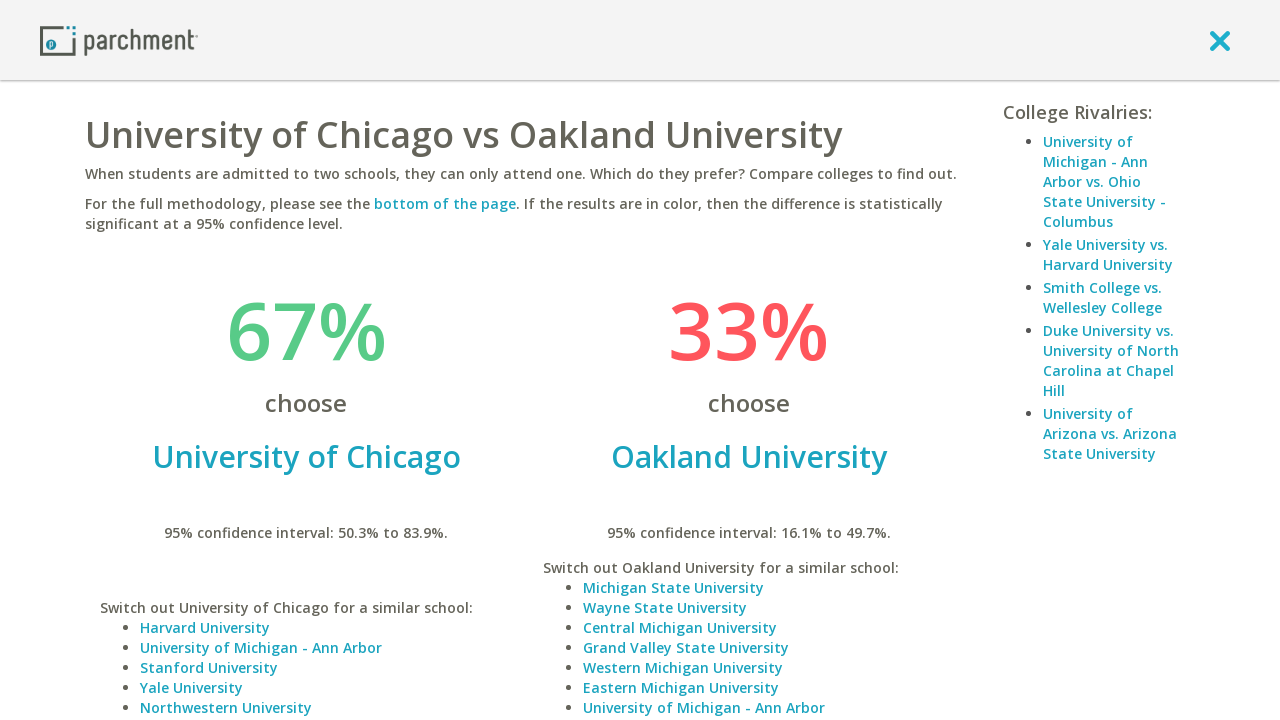

--- FILE ---
content_type: application/javascript
request_url: https://www.parchment.com/c/asset/js/vendor/bootstrap.switch/bootstrap.switch.js?v=60
body_size: 31877
content:
/* ========================================================================
 * bootstrap-switch - v3.3.2
 * http://www.bootstrap-switch.org
 * ========================================================================
 * Copyright 2012-2013 Mattia Larentis
 *
 * ========================================================================
 * Licensed under the Apache License, Version 2.0 (the "License");
 * you may not use this file except in compliance with the License.
 * You may obtain a copy of the License at
 *
 *     http://www.apache.org/licenses/LICENSE-2.0
 *
 * Unless required by applicable law or agreed to in writing, software
 * distributed under the License is distributed on an "AS IS" BASIS,
 * WITHOUT WARRANTIES OR CONDITIONS OF ANY KIND, either express or implied.
 * See the License for the specific language governing permissions and
 * limitations under the License.
 * ========================================================================
 */

(function() {
    var __slice = [].slice;

    (function($, window) {
        "use strict";
        var BootstrapSwitch;
        BootstrapSwitch = (function() {
            function BootstrapSwitch(element, options) {
                if (options == null) {
                    options = {};
                }
                this.$element = $(element);
                this.options = $.extend({}, $.fn.bootstrapSwitch.defaults, {
                    state: this.$element.is(":checked"),
                    size: this.$element.data("size"),
                    animate: this.$element.data("animate"),
                    disabled: this.$element.is(":disabled"),
                    readonly: this.$element.is("[readonly]"),
                    indeterminate: this.$element.data("indeterminate"),
                    inverse: this.$element.data("inverse"),
                    radioAllOff: this.$element.data("radio-all-off"),
                    onColor: this.$element.data("on-color"),
                    offColor: this.$element.data("off-color"),
                    onText: this.$element.data("on-text"),
                    offText: this.$element.data("off-text"),
                    labelText: this.$element.data("label-text"),
                    handleWidth: this.$element.data("handle-width"),
                    labelWidth: this.$element.data("label-width"),
                    baseClass: this.$element.data("base-class"),
                    wrapperClass: this.$element.data("wrapper-class")
                }, options);
                this.$wrapper = $("<div>", {
                    "class": (function(_this) {
                        return function() {
                            var classes;
                            classes = ["" + _this.options.baseClass].concat(_this._getClasses(_this.options.wrapperClass));
                            classes.push(_this.options.state ? "" + _this.options.baseClass + "-on" : "" + _this.options.baseClass + "-off");
                            if (_this.options.size != null) {
                                classes.push("" + _this.options.baseClass + "-" + _this.options.size);
                            }
                            if (_this.options.disabled) {
                                classes.push("" + _this.options.baseClass + "-disabled");
                            }
                            if (_this.options.readonly) {
                                classes.push("" + _this.options.baseClass + "-readonly");
                            }
                            if (_this.options.indeterminate) {
                                classes.push("" + _this.options.baseClass + "-indeterminate");
                            }
                            if (_this.options.inverse) {
                                classes.push("" + _this.options.baseClass + "-inverse");
                            }
                            if (_this.$element.attr("id")) {
                                classes.push("" + _this.options.baseClass + "-id-" + (_this.$element.attr("id")));
                            }
                            return classes.join(" ");
                        };
                    })(this)()
                });
                this.$container = $("<div>", {
                    "class": "" + this.options.baseClass + "-container"
                });
                this.$on = $("<span>", {
                    html: this.options.onText,
                    "class": "" + this.options.baseClass + "-handle-on " + this.options.baseClass + "-" + this.options.onColor
                });
                this.$off = $("<span>", {
                    html: this.options.offText,
                    "class": "" + this.options.baseClass + "-handle-off " + this.options.baseClass + "-" + this.options.offColor
                });
                this.$label = $("<span>", {
                    html: this.options.labelText,
                    "class": "" + this.options.baseClass + "-label"
                });
                this.$element.on("init.bootstrapSwitch", (function(_this) {
                    return function() {
                        return _this.options.onInit.apply(element, arguments);
                    };
                })(this));
                this.$element.on("switchChange.bootstrapSwitch", (function(_this) {
                    return function() {
                        return _this.options.onSwitchChange.apply(element, arguments);
                    };
                })(this));
                this.$container = this.$element.wrap(this.$container).parent();
                this.$wrapper = this.$container.wrap(this.$wrapper).parent();
                this.$element.before(this.options.inverse ? this.$off : this.$on).before(this.$label).before(this.options.inverse ? this.$on : this.$off);
                if (this.options.indeterminate) {
                    this.$element.prop("indeterminate", true);
                }
                this._init();
                this._elementHandlers();
                this._handleHandlers();
                this._labelHandlers();
                this._formHandler();
                this._externalLabelHandler();
                this.$element.trigger("init.bootstrapSwitch");
            }

            BootstrapSwitch.prototype._constructor = BootstrapSwitch;

            BootstrapSwitch.prototype.state = function(value, skip) {
                if (typeof value === "undefined") {
                    return this.options.state;
                }
                if (this.options.disabled || this.options.readonly) {
                    return this.$element;
                }
                if (this.options.state && !this.options.radioAllOff && this.$element.is(":radio")) {
                    return this.$element;
                }
                if (this.options.indeterminate) {
                    this.indeterminate(false);
                }
                value = !!value;
                this.$element.prop("checked", value).trigger("change.bootstrapSwitch", skip);
                return this.$element;
            };

            BootstrapSwitch.prototype.toggleState = function(skip) {
                if (this.options.disabled || this.options.readonly) {
                    return this.$element;
                }
                if (this.options.indeterminate) {
                    this.indeterminate(false);
                    return this.state(true);
                } else {
                    return this.$element.prop("checked", !this.options.state).trigger("change.bootstrapSwitch", skip);
                }
            };

            BootstrapSwitch.prototype.size = function(value) {
                if (typeof value === "undefined") {
                    return this.options.size;
                }
                if (this.options.size != null) {
                    this.$wrapper.removeClass("" + this.options.baseClass + "-" + this.options.size);
                }
                if (value) {
                    this.$wrapper.addClass("" + this.options.baseClass + "-" + value);
                }
                this._width();
                this._containerPosition();
                this.options.size = value;
                return this.$element;
            };

            BootstrapSwitch.prototype.animate = function(value) {
                if (typeof value === "undefined") {
                    return this.options.animate;
                }
                value = !!value;
                if (value === this.options.animate) {
                    return this.$element;
                }
                return this.toggleAnimate();
            };

            BootstrapSwitch.prototype.toggleAnimate = function() {
                this.options.animate = !this.options.animate;
                this.$wrapper.toggleClass("" + this.options.baseClass + "-animate");
                return this.$element;
            };

            BootstrapSwitch.prototype.disabled = function(value) {
                if (typeof value === "undefined") {
                    return this.options.disabled;
                }
                value = !!value;
                if (value === this.options.disabled) {
                    return this.$element;
                }
                return this.toggleDisabled();
            };

            BootstrapSwitch.prototype.toggleDisabled = function() {
                this.options.disabled = !this.options.disabled;
                this.$element.prop("disabled", this.options.disabled);
                this.$wrapper.toggleClass("" + this.options.baseClass + "-disabled");
                return this.$element;
            };

            BootstrapSwitch.prototype.readonly = function(value) {
                if (typeof value === "undefined") {
                    return this.options.readonly;
                }
                value = !!value;
                if (value === this.options.readonly) {
                    return this.$element;
                }
                return this.toggleReadonly();
            };

            BootstrapSwitch.prototype.toggleReadonly = function() {
                this.options.readonly = !this.options.readonly;
                this.$element.prop("readonly", this.options.readonly);
                this.$wrapper.toggleClass("" + this.options.baseClass + "-readonly");
                return this.$element;
            };

            BootstrapSwitch.prototype.indeterminate = function(value) {
                if (typeof value === "undefined") {
                    return this.options.indeterminate;
                }
                value = !!value;
                if (value === this.options.indeterminate) {
                    return this.$element;
                }
                return this.toggleIndeterminate();
            };

            BootstrapSwitch.prototype.toggleIndeterminate = function() {
                this.options.indeterminate = !this.options.indeterminate;
                this.$element.prop("indeterminate", this.options.indeterminate);
                this.$wrapper.toggleClass("" + this.options.baseClass + "-indeterminate");
                this._containerPosition();
                return this.$element;
            };

            BootstrapSwitch.prototype.inverse = function(value) {
                if (typeof value === "undefined") {
                    return this.options.inverse;
                }
                value = !!value;
                if (value === this.options.inverse) {
                    return this.$element;
                }
                return this.toggleInverse();
            };

            BootstrapSwitch.prototype.toggleInverse = function() {
                var $off, $on;
                this.$wrapper.toggleClass("" + this.options.baseClass + "-inverse");
                $on = this.$on.clone(true);
                $off = this.$off.clone(true);
                this.$on.replaceWith($off);
                this.$off.replaceWith($on);
                this.$on = $off;
                this.$off = $on;
                this.options.inverse = !this.options.inverse;
                return this.$element;
            };

            BootstrapSwitch.prototype.onColor = function(value) {
                var color;
                color = this.options.onColor;
                if (typeof value === "undefined") {
                    return color;
                }
                if (color != null) {
                    this.$on.removeClass("" + this.options.baseClass + "-" + color);
                }
                this.$on.addClass("" + this.options.baseClass + "-" + value);
                this.options.onColor = value;
                return this.$element;
            };

            BootstrapSwitch.prototype.offColor = function(value) {
                var color;
                color = this.options.offColor;
                if (typeof value === "undefined") {
                    return color;
                }
                if (color != null) {
                    this.$off.removeClass("" + this.options.baseClass + "-" + color);
                }
                this.$off.addClass("" + this.options.baseClass + "-" + value);
                this.options.offColor = value;
                return this.$element;
            };

            BootstrapSwitch.prototype.onText = function(value) {
                if (typeof value === "undefined") {
                    return this.options.onText;
                }
                this.$on.html(value);
                this._width();
                this._containerPosition();
                this.options.onText = value;
                return this.$element;
            };

            BootstrapSwitch.prototype.offText = function(value) {
                if (typeof value === "undefined") {
                    return this.options.offText;
                }
                this.$off.html(value);
                this._width();
                this._containerPosition();
                this.options.offText = value;
                return this.$element;
            };

            BootstrapSwitch.prototype.labelText = function(value) {
                if (typeof value === "undefined") {
                    return this.options.labelText;
                }
                this.$label.html(value);
                this._width();
                this.options.labelText = value;
                return this.$element;
            };

            BootstrapSwitch.prototype.handleWidth = function(value) {
                if (typeof value === "undefined") {
                    return this.options.handleWidth;
                }
                this.options.handleWidth = value;
                this._width();
                this._containerPosition();
                return this.$element;
            };

            BootstrapSwitch.prototype.labelWidth = function(value) {
                if (typeof value === "undefined") {
                    return this.options.labelWidth;
                }
                this.options.labelWidth = value;
                this._width();
                this._containerPosition();
                return this.$element;
            };

            BootstrapSwitch.prototype.baseClass = function(value) {
                return this.options.baseClass;
            };

            BootstrapSwitch.prototype.wrapperClass = function(value) {
                if (typeof value === "undefined") {
                    return this.options.wrapperClass;
                }
                if (!value) {
                    value = $.fn.bootstrapSwitch.defaults.wrapperClass;
                }
                this.$wrapper.removeClass(this._getClasses(this.options.wrapperClass).join(" "));
                this.$wrapper.addClass(this._getClasses(value).join(" "));
                this.options.wrapperClass = value;
                return this.$element;
            };

            BootstrapSwitch.prototype.radioAllOff = function(value) {
                if (typeof value === "undefined") {
                    return this.options.radioAllOff;
                }
                value = !!value;
                if (value === this.options.radioAllOff) {
                    return this.$element;
                }
                this.options.radioAllOff = value;
                return this.$element;
            };

            BootstrapSwitch.prototype.onInit = function(value) {
                if (typeof value === "undefined") {
                    return this.options.onInit;
                }
                if (!value) {
                    value = $.fn.bootstrapSwitch.defaults.onInit;
                }
                this.options.onInit = value;
                return this.$element;
            };

            BootstrapSwitch.prototype.onSwitchChange = function(value) {
                if (typeof value === "undefined") {
                    return this.options.onSwitchChange;
                }
                if (!value) {
                    value = $.fn.bootstrapSwitch.defaults.onSwitchChange;
                }
                this.options.onSwitchChange = value;
                return this.$element;
            };

            BootstrapSwitch.prototype.destroy = function() {
                var $form;
                $form = this.$element.closest("form");
                if ($form.length) {
                    $form.off("reset.bootstrapSwitch").removeData("bootstrap-switch");
                }
                this.$container.children().not(this.$element).remove();
                this.$element.unwrap().unwrap().off(".bootstrapSwitch").removeData("bootstrap-switch");
                return this.$element;
            };

            BootstrapSwitch.prototype._width = function() {
                var $handles, handleWidth;
                $handles = this.$on.add(this.$off);
                $handles.add(this.$label).css("width", "");
                handleWidth = this.options.handleWidth === "auto" ? Math.max(this.$on.width(), this.$off.width()) : this.options.handleWidth;
                $handles.width(handleWidth);
                this.$label.width((function(_this) {
                    return function(index, width) {
                        if (_this.options.labelWidth !== "auto") {
                            return _this.options.labelWidth;
                        }
                        if (width < handleWidth) {
                            return handleWidth;
                        } else {
                            return width;
                        }
                    };
                })(this));
                this._handleWidth = this.$on.outerWidth();
                this._labelWidth = this.$label.outerWidth();
                this.$container.width((this._handleWidth * 2) + this._labelWidth);
                return this.$wrapper.width(this._handleWidth + this._labelWidth);
            };

            BootstrapSwitch.prototype._containerPosition = function(state, callback) {
                if (state == null) {
                    state = this.options.state;
                }
                this.$container.css("margin-left", (function(_this) {
                    return function() {
                        var values;
                        values = [0, "-" + _this._handleWidth + "px"];
                        if (_this.options.indeterminate) {
                            return "-" + (_this._handleWidth / 2) + "px";
                        }
                        if (state) {
                            if (_this.options.inverse) {
                                return values[1];
                            } else {
                                return values[0];
                            }
                        } else {
                            if (_this.options.inverse) {
                                return values[0];
                            } else {
                                return values[1];
                            }
                        }
                    };
                })(this));
                if (!callback) {
                    return;
                }
                return setTimeout(function() {
                    return callback();
                }, 50);
            };

            BootstrapSwitch.prototype._init = function() {
                var init, initInterval;
                init = (function(_this) {
                    return function() {
                        _this._width();
                        return _this._containerPosition(null, function() {
                            if (_this.options.animate) {
                                return _this.$wrapper.addClass("" + _this.options.baseClass + "-animate");
                            }
                        });
                    };
                })(this);
                if (this.$wrapper.is(":visible")) {
                    return init();
                }
                return initInterval = window.setInterval((function(_this) {
                    return function() {
                        if (_this.$wrapper.is(":visible")) {
                            init();
                            return window.clearInterval(initInterval);
                        }
                    };
                })(this), 50);
            };

            BootstrapSwitch.prototype._elementHandlers = function() {
                return this.$element.on({
                    "change.bootstrapSwitch": (function(_this) {
                        return function(e, skip) {
                            var state;
                            e.preventDefault();
                            e.stopImmediatePropagation();
                            state = _this.$element.is(":checked");
                            _this._containerPosition(state);
                            if (state === _this.options.state) {
                                return;
                            }
                            _this.options.state = state;
                            _this.$wrapper.toggleClass("" + _this.options.baseClass + "-off").toggleClass("" + _this.options.baseClass + "-on");
                            if (!skip) {
                                if (_this.$element.is(":radio")) {
                                    $("[name='" + (_this.$element.attr('name')) + "']").not(_this.$element).prop("checked", false).trigger("change.bootstrapSwitch", true);
                                }
                                return _this.$element.trigger("switchChange.bootstrapSwitch", [state]);
                            }
                        };
                    })(this),
                    "focus.bootstrapSwitch": (function(_this) {
                        return function(e) {
                            e.preventDefault();
                            return _this.$wrapper.addClass("" + _this.options.baseClass + "-focused");
                        };
                    })(this),
                    "blur.bootstrapSwitch": (function(_this) {
                        return function(e) {
                            e.preventDefault();
                            return _this.$wrapper.removeClass("" + _this.options.baseClass + "-focused");
                        };
                    })(this),
                    "keydown.bootstrapSwitch": (function(_this) {
                        return function(e) {
                            if (!e.which || _this.options.disabled || _this.options.readonly) {
                                return;
                            }
                            switch (e.which) {
                                case 37:
                                    e.preventDefault();
                                    e.stopImmediatePropagation();
                                    return _this.state(false);
                                case 39:
                                    e.preventDefault();
                                    e.stopImmediatePropagation();
                                    return _this.state(true);
                            }
                        };
                    })(this)
                });
            };

            BootstrapSwitch.prototype._handleHandlers = function() {
                this.$on.on("click.bootstrapSwitch", (function(_this) {
                    return function(event) {
                        event.preventDefault();
                        event.stopPropagation();
                        _this.state(false);
                        return _this.$element.trigger("focus.bootstrapSwitch");
                    };
                })(this));
                return this.$off.on("click.bootstrapSwitch", (function(_this) {
                    return function(event) {
                        event.preventDefault();
                        event.stopPropagation();
                        _this.state(true);
                        return _this.$element.trigger("focus.bootstrapSwitch");
                    };
                })(this));
            };

            BootstrapSwitch.prototype._labelHandlers = function() {
                return this.$label.on({
                    "mousedown.bootstrapSwitch touchstart.bootstrapSwitch": (function(_this) {
                        return function(e) {
                            if (_this._dragStart || _this.options.disabled || _this.options.readonly) {
                                return;
                            }
                            e.preventDefault();
                            e.stopPropagation();
                            _this._dragStart = (e.pageX || e.originalEvent.touches[0].pageX) - parseInt(_this.$container.css("margin-left"), 10);
                            if (_this.options.animate) {
                                _this.$wrapper.removeClass("" + _this.options.baseClass + "-animate");
                            }
                            return _this.$element.trigger("focus.bootstrapSwitch");
                        };
                    })(this),
                    "mousemove.bootstrapSwitch touchmove.bootstrapSwitch": (function(_this) {
                        return function(e) {
                            var difference;
                            if (_this._dragStart == null) {
                                return;
                            }
                            e.preventDefault();
                            difference = (e.pageX || e.originalEvent.touches[0].pageX) - _this._dragStart;
                            if (difference < -_this._handleWidth || difference > 0) {
                                return;
                            }
                            _this._dragEnd = difference;
                            return _this.$container.css("margin-left", "" + _this._dragEnd + "px");
                        };
                    })(this),
                    "mouseup.bootstrapSwitch touchend.bootstrapSwitch": (function(_this) {
                        return function(e) {
                            var state;
                            if (!_this._dragStart) {
                                return;
                            }
                            e.preventDefault();
                            if (_this.options.animate) {
                                _this.$wrapper.addClass("" + _this.options.baseClass + "-animate");
                            }
                            if (_this._dragEnd) {
                                state = _this._dragEnd > -(_this._handleWidth / 2);
                                _this._dragEnd = false;
                                _this.state(_this.options.inverse ? !state : state);
                            } else {
                                _this.state(!_this.options.state);
                            }
                            return _this._dragStart = false;
                        };
                    })(this),
                    "mouseleave.bootstrapSwitch": (function(_this) {
                        return function(e) {
                            return _this.$label.trigger("mouseup.bootstrapSwitch");
                        };
                    })(this)
                });
            };

            BootstrapSwitch.prototype._externalLabelHandler = function() {
                var $externalLabel;
                $externalLabel = this.$element.closest("label");
                return $externalLabel.on("click", (function(_this) {
                    return function(event) {
                        event.preventDefault();
                        event.stopImmediatePropagation();
                        if (event.target === $externalLabel[0]) {
                            return _this.toggleState();
                        }
                    };
                })(this));
            };

            BootstrapSwitch.prototype._formHandler = function() {
                var $form;
                $form = this.$element.closest("form");
                if ($form.data("bootstrap-switch")) {
                    return;
                }
                return $form.on("reset.bootstrapSwitch", function() {
                    return window.setTimeout(function() {
                        return $form.find("input").filter(function() {
                            return $(this).data("bootstrap-switch");
                        }).each(function() {
                            return $(this).bootstrapSwitch("state", this.checked);
                        });
                    }, 1);
                }).data("bootstrap-switch", true);
            };

            BootstrapSwitch.prototype._getClasses = function(classes) {
                var c, cls, _i, _len;
                if (!$.isArray(classes)) {
                    return ["" + this.options.baseClass + "-" + classes];
                }
                cls = [];
                for (_i = 0, _len = classes.length; _i < _len; _i++) {
                    c = classes[_i];
                    cls.push("" + this.options.baseClass + "-" + c);
                }
                return cls;
            };

            return BootstrapSwitch;

        })();
        $.fn.bootstrapSwitch = function() {
            var args, option, ret;
            option = arguments[0], args = 2 <= arguments.length ? __slice.call(arguments, 1) : [];
            ret = this;
            this.each(function() {
                var $this, data;
                $this = $(this);
                data = $this.data("bootstrap-switch");
                if (!data) {
                    $this.data("bootstrap-switch", data = new BootstrapSwitch(this, option));
                }
                if (typeof option === "string") {
                    return ret = data[option].apply(data, args);
                }
            });
            return ret;
        };
        $.fn.bootstrapSwitch.Constructor = BootstrapSwitch;
        return $.fn.bootstrapSwitch.defaults = {
            state: true,
            size: null,
            animate: true,
            disabled: false,
            readonly: false,
            indeterminate: false,
            inverse: false,
            radioAllOff: false,
            onColor: "primary",
            offColor: "default",
            onText: "ON",
            offText: "OFF",
            labelText: "&nbsp;",
            handleWidth: "auto",
            labelWidth: "auto",
            baseClass: "bootstrap-switch",
            wrapperClass: "wrapper",
            onInit: function() {},
            onSwitchChange: function() {}
        };
    })(window.jQuery, window);

}).call(this);
